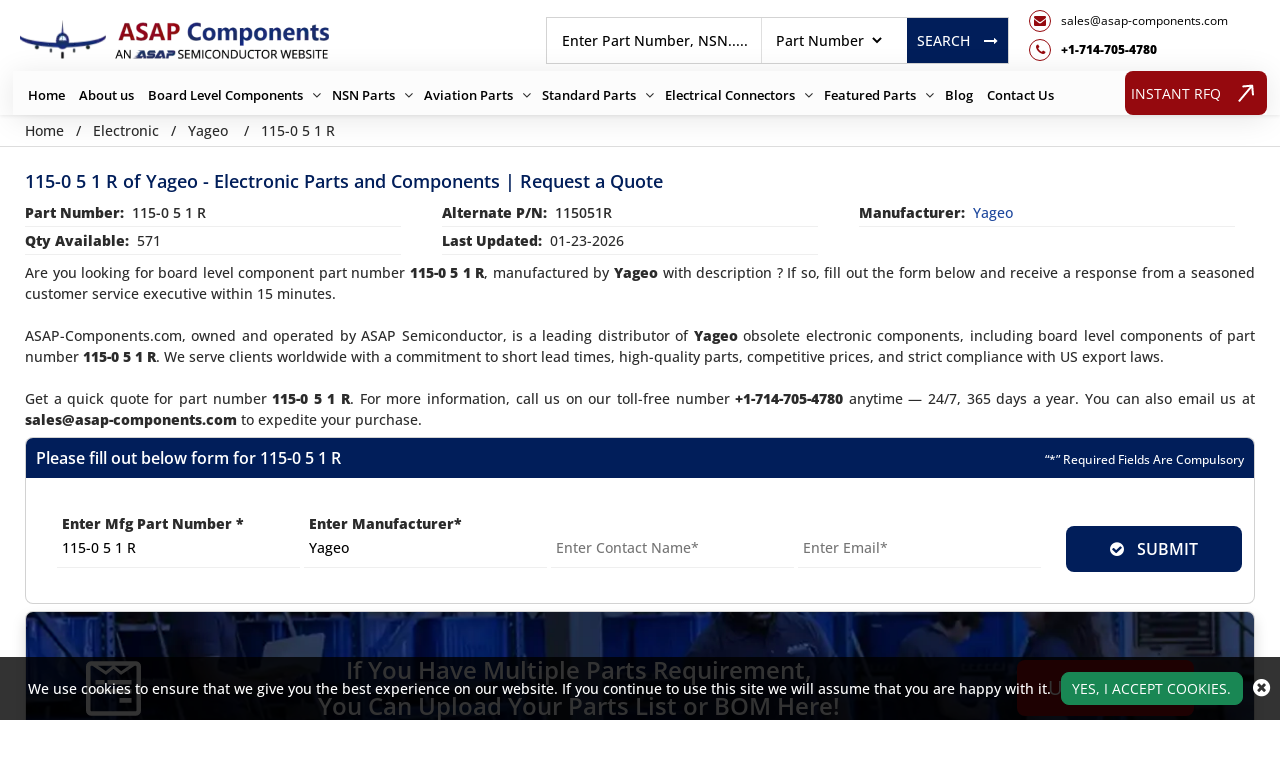

--- FILE ---
content_type: text/html; charset=utf-8
request_url: https://www.asap-components.com/electronic/quote/yageo/115-0-5-1-r/
body_size: 18219
content:
<!DOCTYPE html>
<html lang="en-us">
<head>
    
             <script>
             (function(w,d,s,l,i){w[l]=w[l]||[];w[l].push({'gtm.start':
             new Date().getTime(),event:'gtm.js'});var f=d.getElementsByTagName(s)[0],
             j=d.createElement(s),dl=l!='dataLayer'?'&l='+l:'';j.async=true;j.src=
             'https://www.googletagmanager.com/gtm.js?id='+i+dl;f.parentNode.insertBefore(j,f);
              })(window,document,'script','dataLayer','GTM-NNCRWQDR');</script>
            
<meta charset="utf-8" />
<meta name="msapplication-TileColor" content="#ffffff">
<meta name="msapplication-TileImage" content="/ms-icon-144x144.png">
<meta name="theme-color" content="#ffffff">
<meta name="viewport" content="width=device-width, initial-scale=1">
   
    <link rel="canonical" href="https://www.asap-components.com/electronic/quote/yageo/115-0-5-1-r/" />
    <title>Buy 115-0 5 1 R Electronic Parts by Yageo – Fast Quote</title>
    <meta name="description" content="Buy 115-0 5 1 R electronic part from Yageo at ASAP Components. Get a quick quote for  115-0 5 1 R with fast shipping, reliable service, and guaranteed" />
<meta name="keywords" content="115-0 5 1 R" />
 <meta name='robots' content='follow, index'/>
<link rel="apple-touch-icon" sizes="57x57" href="/assets/images/favicon/apple-icon-57x57.png">
<link rel="apple-touch-icon" sizes="60x60" href="/assets/images/favicon/apple-icon-60x60.png">
<link rel="apple-touch-icon" sizes="72x72" href="/assets/images/favicon/apple-icon-72x72.png">
<link rel="apple-touch-icon" sizes="76x76" href="/assets/images/favicon/apple-icon-76x76.png">
<link rel="apple-touch-icon" sizes="114x114" href="/assets/images/favicon/apple-icon-114x114.png">
<link rel="apple-touch-icon" sizes="120x120" href="/assets/images/favicon/apple-icon-120x120.png">
<link rel="apple-touch-icon" sizes="144x144" href="/assets/images/favicon/apple-icon-144x144.png">
<link rel="apple-touch-icon" sizes="152x152" href="/assets/images/favicon/apple-icon-152x152.png">
<link rel="apple-touch-icon" sizes="180x180" href="/assets/images/favicon/apple-icon-180x180.png">
<link rel="icon" type="image/png" sizes="192x192" href="/assets/images/favicon/android-icon-192x192.png">
<link rel="icon" type="image/png" sizes="32x32" href="/assets/images/favicon/favicon-32x32.png">
<link rel="icon" type="image/png" sizes="96x96" href="/assets/images/favicon/favicon-96x96.png">
<link rel="icon" type="image/png" sizes="16x16" href="/assets/images/favicon/favicon-16x16.png">
<link rel="manifest" href="/assets/images/favicon/manifest.json">
<link rel="preload" href="/assets/font/OpenSans/OpenSans-Bold.woff2" as="font" type="font/woff2">
<link rel="preload" href="/assets/font/OpenSans/OpenSans-ExtraBold.woff2" as="font" type="font/woff2">
<link rel="preload" href="/assets/font/OpenSans/OpenSans-Medium.woff2" as="font" type="font/woff2">
<link rel="preload" href="/assets/font/OpenSans/OpenSans-SemiBold.woff2" as="font" type="font/woff2">
<link rel="preload" href="/assets/font/OpenSans/OpenSans-Regular.woff2" as="font" type="font/woff2">
    <link rel="preload" as="style" onload="this.onload=null;this.rel='stylesheet'" href="/assets/font-awesome-4.7.0/css/font-awesome.min.css?v=3uBRKz_yFhLBWl7U8drF0ISOJYzKMpT3MFnI3K5XcOg">
    <link rel="preload" href="/assets/font/OpenSans/stylesheet.css?v=PcBDjoMm7I-XK-0bK-M1jYHwk8sPcyf27XP8KEKRWvU" as="style" onload="this.onload=null;this.rel='stylesheet'">
<link rel="stylesheet" href="/assets/bootstrap-5.2.2/css/bootstrap.min.css">
    <link rel="stylesheet" href="/css/asap_inner.css?v=uUTlXgvtHsDLvU7tMF5Gs7K6E3xIp0O6uQV-QHunEjE">
    <script src="/js/jquery-3.6.1.min.js?v=vxMJel_p6pQ1xUWF0NB6WoAjono5x78q7lDIL86Z1P0"></script>
<link rel="alternate" href="https://www.asap-components.com/electronic/quote/yageo/115-0-5-1-r/" hreflang="en-us" />
    
            <meta property="og:title" content="Buy 115-0 5 1 R Electronic Parts by Yageo – Fast Quote Available" />
            <meta property="og:description" content="Buy 115-0 5 1 R electronic part from Yageo at ASAP Components. Get a quick quote for  115-0 5 1 R with fast shipping, reliable service, and guaranteed on-time delivery." />
            <meta property="og:image" content="https://www.asap-components.com/assets/images/logo.webp" />
            <meta property="og:url" content="https://www.asap-components.com/electronic/quote/yageo/115-0-5-1-r/" />
            <meta property="og:type" content="website" />
            

<script>

document.addEventListener('DOMContentLoaded', function() {
   function loadGTM() {
      var gtmScript = document.createElement('script');       gtmScript.src = 'https://www.googletagmanager.com/gtag/js?id=G-GW4LSQMS55';

      gtmScript.async = true;          
      document.head.appendChild(gtmScript);    
      document.removeEventListener('scroll', loadGTM); }    
      document.addEventListener('scroll', loadGTM);
 
   
 window.dataLayer = window.dataLayer || [];
  function gtag(){dataLayer.push(arguments);}
  gtag('js', new Date());

  gtag('config', 'G-GW4LSQMS55');
 
   });

</script>


</head>
<body class="custom_header Inner_pages">
    
             <noscript>
             <iframe src="https://www.googletagmanager.com/ns.html?id=GTM-NNCRWQDR"
             height="0" width="0" style="display:none;visibility:hidden"></iframe>
             </noscript>
            
<div class="bg-light2"></div>
<header>
<div class="header">
<div class="container">
<a aria-label="menu_bar" class="menu_bar" href="javascript:void(0).">
<i class="fa fa-bars" aria-label="bar_icon"></i>
</a>
<a aria-label="search_bar" class="search_bar" href="javascript:void(0).">
<i class="fa fa-search" aria-label="search_icon"></i>
</a>
</a>
<div class="">
<div class="row px-md-2 paddingScroll">
<div class="col-lg-3 my-auto p-0">
<a class="logo" href="https://www.asap-components.com/">
<img alt="Asap Components" src="/assets/images/logo.webp" href="https://www.asap-components.com/" height="54" width="309" class="img-fluid">
</a>
</div>
<div class="col-lg-9 text-end my-auto pe-xl-0 ">
<div class="head_label d-md-flex top_links justify-content-end">
<div class="my-auto">
<div class="d-md-flex searchBoxD">
<a aria-label="rfq btn" class="inrfq dflexSm pulse" href="/straightrfq/">
INSTANT RFQ
</a>
<form class="search_form openform">
<div class="fixf">
<input class="input_effect " placeholder="Enter Part Number, NSN....." name="Keyword" id="Keyword" type="text" minlength="1" maxlength="100">
<div id="myDropdown" class="dropdown-content">
</div>
<div class="select_holder">
<select id="searchtype" aria-label="searchtype">
<option value="PartNo">Part Number</option>
<option value="Mfg">Manufacturer</option>
<option value="PartType">Part Type</option>
<option value="NSN">NSN</option>
<option value="NIIN">NIIN</option>
<option value="CageCode">CAGE Code</option>
</select>
</div>
</div>
<a aria-label="rfq btn" id="btnSearch" type="submit" class="submit_btn  pulse" onclick="return SearchSubmit(this)">
Search   <i class="fa fa-long-arrow-right ms-3" aria-hidden="true"></i>
</a>
</form>
</div>
</div>
<div class="cta d-flex d-xl-block me-2 ctafx">
<a aria-label="mail_icon" class="d-md-flex" href="mailto:sales@asap-components.com">
<i class="fa fa-envelope text-red my-auto" aria-label="mail_icon">
</i>
<span>
sales@asap-components.com
</span>
</a>
<a aria-label="telephone_icon" class="d-md-flex mt-xl-2" href="tel:&#x2B;1-714-705-4780">
<i class="fa fa-phone text-red my-auto" aria-label="telephone_icon">
</i>
<span class="text-bold">
&#x2B;1-714-705-4780
</span>
</a>
</div>
</div>
</div>
</div>
<div class="row">
<nav class="nav_holder d-xl-flex justify-content-between">
<ul class="main_nav">
<li><a href='https://www.asap-components.com/'>Home</a></li>
<li><a href='/about-us/' class="">About us</a></li>
<li><a href="/" onclick="return false" aria-label="Board Level Components">Board Level Components</a>
<i class="fa fa-angle-down"></i>
<ul class="">
<li><a href='/electronic/part-types/'>Electronic Part Families </a></li>
<li><a href='/electronic/manufacturer/'>Manufacturers </a></li>
</ul>
</li><li><a href="/" onclick="return false" aria-label="NSN Parts">NSN Parts</a>
<i class="fa fa-angle-down"></i>
<ul class="">
<li><a href='/nsn/niin-parts/'>Parts By NIIN </a></li>
<li><a href='/nsn/fscs/'>Parts By FSC </a></li>
<li><a href='/nsn/nsn-parts/'>Parts By NSN </a></li>
<li><a href='/nsn/manufacturer/'>Manufacturers </a></li>
<li><a href='/nsn/cage-codes/'>CAGE Code </a></li>
<li><a href='/nsn/part-types/'>Part Types </a></li>
</ul>
</li><li><a href="/" onclick="return false" aria-label="Aviation Parts">Aviation Parts</a>
<i class="fa fa-angle-down"></i>
<ul class="">
<li><a href='/aviation/part-types/'>Aviation Part Types </a></li>
<li><a href='/aviation/bearings/'>Bearings </a></li>
<li><a href='/aviation/fastener/'>Fastener </a></li>
<li><a href='/aviation/manufacturer/'>Manufacturers </a></li>
</ul>
</li><li><a href="/" onclick="return false" aria-label="Standard Parts">Standard Parts</a>
<i class="fa fa-angle-down"></i>
<ul class="">
<li><a href='/aviation/bac-standard/'>BAC Standard </a></li>
<li><a href='/aviation/ms-standard/'>MS Standard </a></li>
<li><a href='/aviation/as-standard/'>AS Standard </a></li>
<li><a href='/aviation/nas-standard/'>NAS Standard </a></li>
</ul>
</li><li><a href="/" onclick="return false" aria-label="Electrical Connectors">Electrical Connectors</a>
<i class="fa fa-angle-down"></i>
<ul class="">
<li><a href='/connector/manufacturer/'>Connector Manufacturers </a></li>
<li><a href='/connector/part-types/'>Connector Types </a></li>
</ul>
</li><li><a href="/" onclick="return false" aria-label="Featured Parts">Featured Parts</a>
<i class="fa fa-angle-down"></i>
<ul class="">
<li><a href='/aircraft-windows-parts/'>Aircraft Windows Parts </a></li>
<li><a href='/aircraft-engine-parts/'>Aircraft Engine Parts </a></li>
<li><a href='/aircraft-instruments-and-avionics-parts/'>Aircraft Instruments and Avionics Parts </a></li>
</ul>
</li><li><a href='/blog/' target="_blank">Blog</a></li>
<li><a href='/contact-us/'>Contact Us</a></li>

</ul>
<a aria-label="rfq btn" class="btn custom_btn_secondary_rfq  pulse" href="/straightrfq/">
INSTANT RFQ
<svg width="22" height="16" viewBox="0 0 22 16" fill="none" xmlns="http://www.w3.org/2000/svg">
<path id="primary" d="M21.3252 8.70711C21.7157 8.31658 21.7157 7.68342 21.3252 7.29289L14.9612 0.928932C14.5707 0.538408 13.9375 0.538408 13.547 0.928932C13.1565 1.31946 13.1565 1.95262 13.547 2.34315L19.2038 8L13.547 13.6569C13.1565 14.0474 13.1565 14.6805 13.547 15.0711C13.9375 15.4616 14.5707 15.4616 14.9612 15.0711L21.3252 8.70711ZM0 9L20.6181 9V7L0 7L0 9Z" fill="#000" />
</svg>
</a>
</nav>
</div>
</div>
</div>
</div>
<script>
window.onbeforeunload = function () {
$("#Keyword").val("");
}
var specialCharacters = "/`+-~!@#$%&^*_|=?;:,.'(){}[]<>\"";
$("#Keyword").keyup(function () {
var serchtxt = $(this).val();
for (var i = 0; i < serchtxt.length; i++) {
if (specialCharacters.indexOf(serchtxt[0]) >= 0) {
serchtxt = serchtxt.substring(1);
}
}
$(this).val(serchtxt);
});
$("#Keyword").keypress(function () {
var serchtxt = $(this).val();
for (var i = 0; i < serchtxt.length; i++) {
if (specialCharacters.indexOf(serchtxt[0]) >= 0) {
serchtxt = serchtxt.substring(1);
}
}
$(this).val(serchtxt);
});
function SearchSubmit(e) {
var r = $("#Keyword").val().trim(), a = "";
if ("" != r) {
// r = r.replaceAll('+', '~~');
var t = $("#searchtype").val();
if ("Mfg" == t) r.length > 100 && ($("#Keyword").val(""), alert("Search query must not contain more than 100 characters."), $("#Keyword").focus()), a = "/mfg-search?searchby=mfg&searchkey=" + encodeURIComponent(r);
else if ("PartType" == t) r.length > 150 && ($("#Keyword").val(""), alert("Search query must not contain more than 150 characters."), $("#Keyword").focus()), a = "/parttype-search?searchby=parttype&searchkey=" + encodeURIComponent(r);
else if ("PartNo" == t) r.length > 100 && ($("#Keyword").val(""), alert("Search query must not contain more than 100 characters."), $("#Keyword").focus()), a = "/partno-search?searchby=partno&searchkey=" + encodeURIComponent(r);
else if ("NSN" == t) {
if (!validNSN(r))
return alert("Please enter valid NSN."), $("#Keyword").focus(), !1; a = "/nsnno-search?searchby=nsnno&searchkey=" + encodeURIComponent(r)
}
else if ("NIIN" == t) {
if (!validNIIN(r)) return alert("Please enter valid NIIN."),
$("#Keyword").focus(), !1; a = "/niinno-search?searchby=niinno&searchkey=" + encodeURIComponent(r)
}
else "CageCode" == t && (r.length > 100 && ($("#Keyword").val(""), alert("Search query must not contain more than 100 characters."), $("#Keyword").focus()), a = "/cagecodeno-search?searchby=cagecodeno&searchkey=" + encodeURIComponent(r));
return window.location = a, !1
}
alert("Please enter search keyword."), $("#Keyword").focus()
}
function runScript(e) {
13 == e.keyCode && $("#btnSearch").trigger("click")
}
$("#Keyword").keydown(function (e) {
if (13 == e.keyCode) {
var r = $("#Keyword").val().trim(), a = "";
if ("" != r) {
var t = $("#searchtype").val();
if ("Mfg" == t) r.length > 100 && ($("#Keyword").val(""), alert("Search query must not contain more than 100 characters."), $("#Keyword").focus()), a = "/mfg-search?searchby=mfg&searchkey=" + r;
else if ("PartType" == t) r.length > 150 && ($("#Keyword").val(""), alert("Search query must not contain more than 150 characters."), $("#Keyword").focus()), a = "/parttype-search?searchby=parttype&searchkey=" + r;
else if ("PartNo" == t) r.length > 100 && ($("#Keyword").val(""), alert("Search query must not contain more than 100 characters."), $("#Keyword").focus()), a = "/partno-search?searchby=partno&searchkey=" + r;
else if ("NSN" == t) {
if (!validNSN(r))
return alert("Please enter valid NSN."), $("#Keyword").focus(), !1; a = "/nsnno-search?searchby=nsnno&searchkey=" + r
}
else if ("NIIN" == t) {
if (!validNIIN(r)) return alert("Please enter valid NIIN."),
$("#Keyword").focus(), !1; a = "/niinno-search?searchby=niinno&searchkey=" + r
}
else "CageCode" == t && (r.length > 100 && ($("#Keyword").val(""), alert("Search query must not contain more than 100 characters."), $("#Keyword").focus()), a = "/cagecodeno-search?searchby=cagecodeno&searchkey=" + r);
return window.location = a, !1
}
alert("Please enter search keyword."), $("#Keyword").focus()
}
})
function validNSN(e) {
for (i = 0; i < e.length; i++) {
var r = e.charAt(i); if (-1 == "0123456789-".indexOf(r)) return !1;
if (e.replace(/[^0-9]/g, "").length > 13) return !1
}
return !0
}
function validNIIN(g) {
for (i = 0; i < g.length; i++) {
var r = g.charAt(i); if (-1 == "0123456789-".indexOf(r)) return !1;
if (g.replace(/[^0-9]/g, "").length > 13) return !1
}
return !0
}
</script>
<script>
$("#myDropdown").on('click', 'li', function () {
document.getElementById('Keyword').value = $(this).text();
$("#myDropdown").removeClass('show');
$("#myDropdown").remove();
});
</script>

</header>
<div class="breadcrumb">
<div class="container-fluid">
<div class="breadcrumb_links">
<a href="/" aria-label="Home">Home</a><span>&nbsp;&nbsp;   /&nbsp;&nbsp;</span>
Electronic<span>&nbsp;&nbsp;   /&nbsp;&nbsp;</span>
<a href="/electronic/manufacturer/yageo/">Yageo</a>
<span>&nbsp;&nbsp;   /&nbsp;&nbsp;</span>
115-0 5 1 R</div>
<script type="application/ld+json">{"@context": "http://schema.org","@type": "BreadcrumbList","itemListElement": [{"@type": "ListItem","position": 1,"item": {"@id": "https://www.asap-components.com/","name": "Home"}},{"@type": "ListItem","position": 2,"item": {"@id": "https://www.asap-components.com/electronic/manufacturer/yageo/","name": "Yageo"}},{"@type": "ListItem","position": 3,"item": {"@id": "https://www.asap-components.com/electronic/quote/yageo/115-0-5-1-r/","name": "115-0 5 1 R"}}]}</script></div>
</div>
<div class="part-types-section section-padding common-inner">
<div class="container-fluid">

<div class="content-section-innner custom-form-effect aviation-rfq-section">
    <div class="row">
        <div class="col-lg-12">
            <div class="row">
                <div class="col-lg-12 ">
                            <h1 class="pageTitle-inner">
                                115-0 5 1 R of Yageo - Electronic Parts and Components | Request a Quote
                            </h1>
                </div>
            </div>
                <div class="manufacturer-details mb-2">
                    <div class="row">
                            <div class="col-xl-4 col-md-6">
                                <div class="outer_cust_data cust_data-section text-break">
                                    <span class="text-nowrap"><b>Part Number:</b>&nbsp;</span>
                                    115-0 5 1 R
                                </div>
                            </div>
                                <div class="col-xl-4 col-md-6">
                                    <div class="outer_cust_data cust_data-section text-break">
                                        <span class="text-nowrap"><b>Alternate P/N:</b>&nbsp;</span>
                                        115051R
                                    </div>
                                </div>
                            <div class="col-xl-4 col-md-6">
                                <div class="outer_cust_data cust_data-section text-capitalize">
                                    <span><b>Manufacturer:</b>&nbsp;</span>
                                        <a href="/electronic/manufacturer/yageo/">yageo</a>
                                </div>
                            </div>
                            <div class="col-xl-4 col-md-6">
                                <div class="outer_cust_data text-capitalize">
                                    <span><b>Qty Available:</b>&nbsp;</span>
                                    <span>571</span>
                                </div>
                            </div>
                        <div class="col-xl-4 col-md-6">
                            <div class="outer_cust_data text-capitalize">
                                <span><b>Last Updated:</b>&nbsp;</span>
                                <span>01-23-2026</span>
                            </div>
                        </div>
                    </div>
                </div>

                    <div class="discriptions-section">
                        <p style="margin: 0px; text-align: justify;">
	Are you looking for board level component part number <strong>115-0 5 1 R</strong>, manufactured by <strong>Yageo</strong> with description <strong></strong>? If so, fill out the form below and receive a response from a seasoned customer service executive within 15 minutes.</p>
<br />
<p style="margin: 0px; text-align: justify;">
	ASAP-Components.com, owned and operated by ASAP Semiconductor, is a leading distributor of <strong>Yageo</strong> obsolete electronic components, including board level components of part number <strong>115-0 5 1 R</strong>. We serve clients worldwide with a commitment to short lead times, high-quality parts, competitive prices, and strict compliance with US export laws.</p>
<br />
<p style="margin: 0px; text-align: justify;">
	Get a quick quote for part number <strong>115-0 5 1 R</strong>. For more information, call us on our toll-free number <strong>+1-714-705-4780</strong> anytime &mdash; 24/7, 365 days a year. You can also email us at <strong>sales@asap-components.com</strong> to expedite your purchase.</p>
                    </div>
            <div class="rfq_form ">
<form action="/rfq/requestrfq" id="frmRfq" method="post" Model="Web.Models.RFQModel">                    <div class="col-xl-12">
                        <div class="card custom_card mt-2">
                            <div class="card-header d-sm-flex justify-content-between">
                                <h2 class="table-title">Please fill out below form for 115-0 5 1 R</h2>
                                <div class="my-auto mr-3">
                                    <small class="text_white my-auto">“*” Required Fields Are Compulsory</small>
                                </div>
                            </div>


                            <div class="card-body border-0">
                                <div class="col-lg-12">
                                    <div class="row">
                                        <!--parm-->
                                        <ul class="from-point-div">
                                            <li>
                                                <div class="inh">
<input data-val="true" data-val-required="Please enter Part Number" id="MfgPartNo" maxlength="100" name="MfgPartNo" onblur="return txtmfgpartchk();" placeholder="Enter Mfg Part Number *" readonly="readonly" tabindex="0" type="text" value="115-0 5 1 R" />                                                    <span class="input_line"></span>
                                                    <span class="field-validation-valid" data-valmsg-for="MfgPartNo" data-valmsg-replace="true"></span>
                                                </div>
                                            </li>
                                            <li>
                                                <div class="inh">
<input class="inputbox capitalize" data-val="true" data-val-required="Please enter Manufacturer" id="Manufacturer" maxlength="100" name="Manufacturer" onblur="return txtmfgnamechk();" placeholder="Enter Manufacturer*" readonly="readonly" tabindex="0" type="text" value="Yageo" />                                                    <span class="input_line"></span>
                                                    <span class="field-validation-valid" data-valmsg-for="Manufacturer" data-valmsg-replace="true"></span>
                                                </div>
                                            </li>
                                            <li>
                                                <div class="inh">
                                                    <input data-val="true" data-val-regex="Please enter valid Name" data-val-regex-pattern="^[a-zA-Z]&#x2B;[ a-zA-Z]*$" data-val-required="Please enter Name" id="CustFName" maxlength="50" name="CustFName" onblur="return chkcontactname();" placeholder="Enter Contact Name*" tabindex="0" type="text" value="" />
                                                    <span class="input_line"></span>
                                                    <span class="field-validation-valid" data-valmsg-for="CustFName" data-valmsg-replace="true"></span>
                                                </div>
                                            </li>

                                            <li>
                                                <div class="inh">
                                                    <input data-val="true" data-val-email="Please enter Valid Email" data-val-required="Please enter Email." id="CustEmail" name="CustEmail" onblur="return txtemailchk();" placeholder="Enter Email*" tabindex="0" type="text" value="" />
                                                    <span class="input_line"></span>
                                                    <span class="field-validation-valid" data-valmsg-for="CustEmail" data-valmsg-replace="true"></span>
                                                </div>
                                            </li>
                                            <li>
                                                <div>
                                                    <button aria-label="rfq-button" style="margin: 0 auto !important; width:80%; font-weight: 600; font-size: 16px;" type="submit" onclick="return focuselement();" value="Submit" tabindex="0" id="btnSubmit" class="btn custom_btn text-white pulse"><i class="fa fa-check-circle"></i>&nbsp; SUBMIT</button>
                                                </div>
                                            </li>

                                        </ul>
                                    </div>
                                </div>
                            </div>
                        </div>

                    </div>
<input name="__RequestVerificationToken" type="hidden" value="CfDJ8OKf9tRDmlFLhHkPaUkL1oQ693TyaSzPAHwJ7R64rO2PYApFbLMOSYbjtMM4r4_6Hri4cYQg_nuFoYym5Zit60WjUrX1KkB_DzmuGwlzmIHKDp0KgL3-h1zsBntOoql6uG7Z8ZXhvMT6rrQmz0jScJI" /></form>            </div>
            <div>
	<div class="upload_rfq p-0">
		<div class="card custom_card mt-2">
			<!-- <div class="card-header d-sm-flex justify-content-between">
                    <h2 class="table-title">Upload RFQ SHEET</h2>
                 </div> -->
			<div class="card-body border-0">
				<div class="d-sm-flex justify-content-sm-center align-items-center">
					<svg height="69" viewbox="0 0 68.985 69" width="68.985" xmlns="http://www.w3.org/2000/svg"> <path d="M68.985,8.9V64.6a6.576,6.576,0,0,1-6.652,6.652H6.652A6.6,6.6,0,0,1,0,64.582V8.9A6.576,6.576,0,0,1,6.652,2.25h55.7A6.573,6.573,0,0,1,68.985,8.9Zm-5.744,55.68V8.9a.914.914,0,0,0-.893-.893H60.916L43.931,19.5l-9.439-7.684L25.068,19.5,8.084,7.994H6.652a.914.914,0,0,0-.893.893v55.7a.914.914,0,0,0,.893.893h55.7a.894.894,0,0,0,.893-.893ZM23.128,25.963v5.7H11.811v-5.7Zm0,11.456v5.744H11.811V37.42Zm1.709-22.682,8.315-6.729H14.906l9.932,6.729ZM57.174,25.963v5.7H26.993v-5.7Zm0,11.456v5.744H26.993V37.42ZM44.147,14.738l9.932-6.729H35.847l8.3,6.729ZM57.174,48.907v5.744H41.868V48.907H57.174Z" data-name="Icon awesome-wpforms" fill="#fff" id="Icon_awesome-wpforms" transform="translate(0 -2.25)"></path> </svg> <label class="form-label formuploadLable my-auto" for="formFile">If You Have Multiple Parts Requirement,<br />
					You Can Upload Your Parts List or BOM Here!</label>
					<div class="d-sm-flex">
						<a aria-label="button" class="btn custom_btn_secondary text-white pulse d-sm-flex mt-4 mt-sm-0 text-nowrap ml-3" href="/rfq/uploadrfq/" id="cfix" type="button">Upload &nbsp;<i class="fa fa-upload"></i> </a></div>
				</div>
			</div>
		</div>
	</div>
</div>


            <div class="row">
                <div class="col-lg-12 ">
                    <div class="discriptions-section mt-3">
                    </div>
                </div>
            </div>
                <div class="row  extra-info">
                </div>
<div class="card custom_card related_components-card border-0 mt-3 p-0">
<div class="card-header d-flex justify-content-between border-0 py-0">
<h3 class="table-title text-capitalize">Related electronic Parts of 115-0 5 1 R</h3>
</div>
<div class="related_components-section ">
<div class="card-body border-0">
<div class="row">
<div class="col-md-3 related_components">
<ul class="related_components_ul">
<li>
<div class="new_component_description">
<a href="/electronic/quote/adtran/115-007/" target="_blank">
115 007
</a>
</div>

</li>
<li>
<div class="new_component_description">
ADTRAN
</div>
</li>
</ul>
</div>
<div class="col-md-3 related_components">
<ul class="related_components_ul">
<li>
<div class="new_component_description">
<a href="/electronic/quote/agilent/115-0005985/" target="_blank">
115-0005985
</a>
</div>

</li>
<li>
<div class="new_component_description">
AGILENT
</div>
</li>
</ul>
</div>
<div class="col-md-3 related_components">
<ul class="related_components_ul">
<li>
<div class="new_component_description">
<a href="/electronic/quote/c-and-k/115-0051-100/" target="_blank">
115-0051-100
</a>
</div>

</li>
<li>
<div class="new_component_description">
C AND K
</div>
</li>
</ul>
</div>
<div class="col-md-3 related_components">
<ul class="related_components_ul">
<li>
<div class="new_component_description">
<a href="/electronic/quote/c-and-k/115-0051-600/" target="_blank">
115-0051-600
</a>
</div>

</li>
<li>
<div class="new_component_description">
C AND K
</div>
</li>
</ul>
</div>
</div><div class="row"><div class="col-md-3 related_components">
<ul class="related_components_ul">
<li>
<div class="new_component_description">
<a href="/electronic/quote/c-and-k/115-0055-200/" target="_blank">
115-0055-200
</a>
</div>

</li>
<li>
<div class="new_component_description">
C AND K
</div>
</li>
</ul>
</div>
<div class="col-md-3 related_components">
<ul class="related_components_ul">
<li>
<div class="new_component_description">
<a href="/electronic/quote/c-and-k/115-0058-001/" target="_blank">
115-0058-001
</a>
</div>

</li>
<li>
<div class="new_component_description">
C And K
</div>
</li>
</ul>
</div>
<div class="col-md-3 related_components">
<ul class="related_components_ul">
<li>
<div class="new_component_description">
<a href="/electronic/quote/central/115-0005029/" target="_blank">
115-0005029
</a>
</div>

</li>
<li>
<div class="new_component_description">
CENTRAL
</div>
</li>
</ul>
</div>
<div class="col-md-3 related_components">
<ul class="related_components_ul">
<li>
<div class="new_component_description">
<a href="/electronic/quote/central/115-0008894/" target="_blank">
115-0008894
</a>
</div>

</li>
<li>
<div class="new_component_description">
CENTRAL
</div>
</li>
</ul>
</div>
</div><div class="row"><div class="col-md-3 related_components">
<ul class="related_components_ul">
<li>
<div class="new_component_description">
<a href="/electronic/quote/draloric/115-0-1r0-5/" target="_blank">
115-0-1R0-5
</a>
</div>

</li>
<li>
<div class="new_component_description">
DRALORIC
</div>
</li>
</ul>
</div>
<div class="col-md-3 related_components">
<ul class="related_components_ul">
<li>
<div class="new_component_description">
<a href="/electronic/quote/ero/115-0028-001/" target="_blank">
115-0028-001
</a>
</div>

</li>
<li>
<div class="new_component_description">
ERO
</div>
</li>
</ul>
</div>
<div class="col-md-3 related_components">
<ul class="related_components_ul">
<li>
<div class="new_component_description">
<a href="/electronic/quote/fairchild/115-0011693/" target="_blank">
115-0011693
</a>
</div>

</li>
<li>
<div class="new_component_description">
FAIRCHILD
</div>
</li>
</ul>
</div>
<div class="col-md-3 related_components">
<ul class="related_components_ul">
<li>
<div class="new_component_description">
<a href="/electronic/quote/general-semiconductor/115-0004682/" target="_blank">
115-0004682
</a>
</div>

</li>
<li>
<div class="new_component_description">
GENERAL SEMICONDUCTOR
</div>
</li>
</ul>
</div>
</div><div class="row"><div class="col-md-3 related_components">
<ul class="related_components_ul">
<li>
<div class="new_component_description">
<a href="/electronic/quote/general-semiconductor/115-0008895/" target="_blank">
115-0008895
</a>
</div>

</li>
<li>
<div class="new_component_description">
GENERAL SEMICONDUCTOR
</div>
</li>
</ul>
</div>
<div class="col-md-3 related_components">
<ul class="related_components_ul">
<li>
<div class="new_component_description">
<a href="/electronic/quote/gs-magicstor/115-0004682/" target="_blank">
115-0004682
</a>
</div>

</li>
<li>
<div class="new_component_description">
GS MAGICSTOR
</div>
</li>
</ul>
</div>
<div class="col-md-3 related_components">
<ul class="related_components_ul">
<li>
<div class="new_component_description">
<a href="/electronic/quote/gs-magicstor/115-0008895/" target="_blank">
115-0008895
</a>
</div>

</li>
<li>
<div class="new_component_description">
GS MAGICSTOR
</div>
</li>
</ul>
</div>
<div class="col-md-3 related_components">
<ul class="related_components_ul">
<li>
<div class="new_component_description">
<a href="/electronic/quote/hel/115-00000/" target="_blank">
115-00000
</a>
</div>

</li>
<li>
<div class="new_component_description">
HEL
</div>
</li>
</ul>
</div>
</div><div class="row"><div class="col-md-3 related_components">
<ul class="related_components_ul">
<li>
<div class="new_component_description">
<a href="/electronic/quote/hellermann/115-00000/" target="_blank">
115-00000
</a>
</div>

</li>
<li>
<div class="new_component_description">
HELLERMANN
</div>
</li>
</ul>
</div>
<div class="col-md-3 related_components">
<ul class="related_components_ul">
<li>
<div class="new_component_description">
<a href="/electronic/quote/hellermann/115-00001/" target="_blank">
115-00001
</a>
</div>

</li>
<li>
<div class="new_component_description">
HELLERMANN
</div>
</li>
</ul>
</div>
<div class="col-md-3 related_components">
<ul class="related_components_ul">
<li>
<div class="new_component_description">
<a href="/electronic/quote/hellermann/115-00033/" target="_blank">
115-00033
</a>
</div>

</li>
<li>
<div class="new_component_description">
HELLERMANN
</div>
</li>
</ul>
</div>
<div class="col-md-3 related_components">
<ul class="related_components_ul">
<li>
<div class="new_component_description">
<a href="/electronic/quote/hellermann/115-00034/" target="_blank">
115-00034
</a>
</div>

</li>
<li>
<div class="new_component_description">
HELLERMANN
</div>
</li>
</ul>
</div>
</div><div class="row"><div class="col-md-3 related_components">
<ul class="related_components_ul">
<li>
<div class="new_component_description">
<a href="/electronic/quote/hellermann/115-00038/" target="_blank">
115-00038
</a>
</div>

</li>
<li>
<div class="new_component_description">
HELLERMANN
</div>
</li>
</ul>
</div>
<div class="col-md-3 related_components">
<ul class="related_components_ul">
<li>
<div class="new_component_description">
<a href="/electronic/quote/hellermann/115-00042/" target="_blank">
115-00042
</a>
</div>

</li>
<li>
<div class="new_component_description">
HELLERMANN
</div>
</li>
</ul>
</div>
<div class="col-md-3 related_components">
<ul class="related_components_ul">
<li>
<div class="new_component_description">
<a href="/electronic/quote/hellermann/115-00500/" target="_blank">
115-00500
</a>
</div>

</li>
<li>
<div class="new_component_description">
HELLERMANN
</div>
</li>
</ul>
</div>
<div class="col-md-3 related_components">
<ul class="related_components_ul">
<li>
<div class="new_component_description">
<a href="/electronic/quote/hellermann/115-00502/" target="_blank">
115-00502
</a>
</div>

</li>
<li>
<div class="new_component_description">
HELLERMANN
</div>
</li>
</ul>
</div>
</div><div class="row"><div class="col-md-3 related_components">
<ul class="related_components_ul">
<li>
<div class="new_component_description">
<a href="/electronic/quote/hellermann/115-00503/" target="_blank">
115-00503
</a>
</div>

</li>
<li>
<div class="new_component_description">
HELLERMANN
</div>
</li>
</ul>
</div>
<div class="col-md-3 related_components">
<ul class="related_components_ul">
<li>
<div class="new_component_description">
<a href="/electronic/quote/hellermann/115-00505/" target="_blank">
115-00505
</a>
</div>

</li>
<li>
<div class="new_component_description">
HELLERMANN
</div>
</li>
</ul>
</div>
<div class="col-md-3 related_components">
<ul class="related_components_ul">
<li>
<div class="new_component_description">
<a href="/electronic/quote/hellermann/115-00600/" target="_blank">
115-00600
</a>
</div>

</li>
<li>
<div class="new_component_description">
HELLERMANN
</div>
</li>
</ul>
</div>
<div class="col-md-3 related_components">
<ul class="related_components_ul">
<li>
<div class="new_component_description">
<a href="/electronic/quote/hellermann/115-00602/" target="_blank">
115-00602
</a>
</div>

</li>
<li>
<div class="new_component_description">
HELLERMANN
</div>
</li>
</ul>
</div>
</div><div class="row"><div class="col-md-3 related_components">
<ul class="related_components_ul">
<li>
<div class="new_component_description">
<a href="/electronic/quote/hellermann/115-00605/" target="_blank">
115-00605
</a>
</div>

</li>
<li>
<div class="new_component_description">
HELLERMANN
</div>
</li>
</ul>
</div>
<div class="col-md-3 related_components">
<ul class="related_components_ul">
<li>
<div class="new_component_description">
<a href="/electronic/quote/hellermann/115-00607/" target="_blank">
115-00607
</a>
</div>

</li>
<li>
<div class="new_component_description">
HELLERMANN
</div>
</li>
</ul>
</div>
<div class="col-md-3 related_components">
<ul class="related_components_ul">
<li>
<div class="new_component_description">
<a href="/electronic/quote/hewlett-packard/115-0011634/" target="_blank">
115-0011634
</a>
</div>

</li>
<li>
<div class="new_component_description">
HEWLETT PACKARD
</div>
</li>
</ul>
</div>
<div class="col-md-3 related_components">
<ul class="related_components_ul">
<li>
<div class="new_component_description">
<a href="/electronic/quote/hewlett-packard/115-0011635/" target="_blank">
115-0011635
</a>
</div>

</li>
<li>
<div class="new_component_description">
HEWLETT PACKARD
</div>
</li>
</ul>
</div>
</div><div class="row"><div class="col-md-3 related_components">
<ul class="related_components_ul">
<li>
<div class="new_component_description">
<a href="/electronic/quote/hosonic/115-000033/" target="_blank">
115-000033
</a>
</div>

</li>
<li>
<div class="new_component_description">
Hosonic
</div>
</li>
</ul>
</div>
<div class="col-md-3 related_components">
<ul class="related_components_ul">
<li>
<div class="new_component_description">
<a href="/electronic/quote/hp/115-0011634/" target="_blank">
115-0011634
</a>
</div>

</li>
<li>
<div class="new_component_description">
HP
</div>
</li>
</ul>
</div>
<div class="col-md-3 related_components">
<ul class="related_components_ul">
<li>
<div class="new_component_description">
<a href="/electronic/quote/hp/115-0011635/" target="_blank">
115-0011635
</a>
</div>

</li>
<li>
<div class="new_component_description">
HP
</div>
</li>
</ul>
</div>
<div class="col-md-3 related_components">
<ul class="related_components_ul">
<li>
<div class="new_component_description">
<a href="/electronic/quote/infineon/115-0002455/" target="_blank">
115-0002455
</a>
</div>

</li>
<li>
<div class="new_component_description">
INFINEON
</div>
</li>
</ul>
</div>
</div><div class="row"></div>
</div>
</div>
</div>
        </div>
        <div class="col-lg-3 mb-2">
        </div>
    </div>
</div>

<script type="text/javascript">

    function focuselement() {

        var a = txtmfgpartchk(),
           r = txtemailchk(),

            i = chkcontactname(),
            mfg = txtmfgnamechk(),
            p = !0;


        if (a || $("#MfgPartNo").focus(),
            mfg || $("#Manufacturer").focus(),
           r || $("#CustEmail").focus(),

            i || $("#CustFName").focus(),



            a && r && i && p && mfg) {



            if ($("#frmRfq").valid()) {
                return true;

            }
        }
        return !1;
    }

    function txtmfgpartchk() {
        var a = $("#MfgPartNo");
        return "" == a.val().trim() || CheckValid_Words(a.val().toLowerCase().trim())
            ? (a.next("span").next("span").html('<abbr><i class="fa fa-thumbs-down"></i></abbr>'), a.next("span").next("span").removeClass("glyphicon-ok-sign alert-success"), !1)
            : (a.next("span").next("span").html('<abbr><i class="fa fa-thumbs-up"></i></abbr>'), a.next("span").next("span").removeClass("glyphicon-remove-sign alert-danger"), a.addClass("valid").removeClass("input-validation-error"), a.next("span").next("span").addClass("field-validation-valid"), a.next("span").next("span").removeClass("field-validation-error"), !0);
    }



      function txtemailchk() {
        var a = $("#CustEmail"); return "" == a.val().trim() ? (a.next("span").next("span").html('<abbr><i class="fa fa-thumbs-down"></i></abbr>'), a.next("span").next("span").removeClass("glyphicon-ok-sign alert-success"), !1) : CheckISValid_email(a.val().trim()) ? (a.next("span").next("span").html('<abbr><i class="fa fa-thumbs-up"></i></abbr>'), a.next("span").next("span").removeClass("glyphicon-remove-sign alert-danger"), a.addClass("valid").removeClass("input-validation-error"), a.next("span").next("span").addClass("field-validation-valid"), a.next("span").next("span").removeClass("field-validation-error"), !0) : (a.next("span").next("span").html('<abbr><i class="fa fa-thumbs-down"></i></abbr>'), a.next("span").next("span").removeClass("glyphicon-ok-sign alert-success"), !1)
    }

    function chkcontactname() {
        var a = $("#CustFName");
        return new RegExp("^[a-zA-Z]+[ a-zA-Z]*$").test(a.val())
            ? (a.next("span").next("span").html('<abbr><i class="fa fa-thumbs-up"></i></abbr>'), !0)
            : (a.next("span").next("span").html('<abbr><i class="fa fa-thumbs-down"></i></abbr>'), !1);
    }
    function CheckISValid_email(a) {
        if ((!/^((?!porn)(?!sex)(?!dating)(?!women)(?!girl)(?!poker)(?!http).)*$/.test(a.toLowerCase())) || /(\.ru$)/.test(a.toLowerCase())) return false;
        var e = '[^\\s\\(\\)<>-@,;:\\\\\\"\\.\\[\\]]+', n = "(" + e + '|("[^"]*"))', t = new RegExp("^" + n + "(\\." + n + ")*$"), s = new RegExp("^" + e + "(\\." + e + ")*$"),
            r = a.match(/^(.+)@(.+)$/); if (null == r) return !1; var i = r[1], l = r[2]; if (null == i.match(t)) return !1;
        var o = l.match(/^\[(\d{1,3})\.(\d{1,3})\.(\d{1,3})\.(\d{1,3})\]$/); if (null != o) {
            for (var p = 1; 4 >= p; p++)if (o[p] > 255) return !1;
            return !0
        } if (null == l.match(s)) return !1; var c = new RegExp(e, "g"), d = l.match(c), m = d.length; return !(d[d.length - 1].length < 2 || d[d.length - 1].length > 8 || 2 > m)
    }
    function txtmfgnamechk() {
        var a = $("#Manufacturer");
        return "" == a.val().trim() || CheckValid_Words(a.val().toLowerCase().trim())
            ? (a.next("span").next("span").html('<abbr><i class="fa fa-thumbs-down"></i></abbr>'), a.next("span").next("span").removeClass("glyphicon-ok-sign alert-success"), !1)
            : (a.next("span").next("span").html('<abbr><i class="fa fa-thumbs-up"></i></abbr>'), a.next("span").next("span").removeClass("glyphicon-remove-sign alert-danger"), a.addClass("valid").removeClass("input-validation-error"), a.next("span").next("span").addClass("field-validation-valid"), a.next("span").next("span").removeClass("field-validation-error"), !0);
    }

    // Utility function for validation
    function CheckValid_Words(a) {
        return !/^(porn|sex|dating|women|girl|poker|http)/.test(a);
    }
</script>
<script defer>
    ShowPopup = function () { window.open("/rfq/uploadrfq/", "PopupWindow") }
</script>




    <script type="application/ld+json">{"@context":"https://schema.org","@graph":[{"@context":"https://schema.org","@type":"Product","name":"Part Number 115-0 5 1 R - ","description":"115-0 5 1 R of Yageo - Electronic Parts and Components | Request a Quote","sku":"115-0-5-1-r","mpn":"115-0 5 1 R","image":"https://www.asap-components.com/assets/images/no-image-available.webp","brand":{"@type":"Brand","name":"Yageo"},"manufacturer":{"@type":"Organization","name":"Yageo","url":"https://www.asap-components.com/electronic/manufacturer/yageo/","hasMerchantReturnPolicy":false},"aggregateRating":{"@type":"AggregateRating","ratingValue":"4.6","reviewCount":"226"},"offers":{"@type":"Offer","url":"https://www.asap-components.com/electronic/quote/yageo/115-0-5-1-r/","price":"0.00","priceCurrency":"USD","priceValidUntil":"2026-02-16","availability":"https://schema.org/InStock","seller":{"@type":"Organization","name":"ASAP Semiconductor","url":"https://www.asap-components.com"},"itemCondition":"https://schema.org/NewCondition","availabilityStarts":"2026-01-24","shippingDetails":{"@type":"OfferShippingDetails","shippingRate":{"@type":"MonetaryAmount","value":"0.00","currency":"USD"},"shippingDestination":{"@type":"DefinedRegion","addressCountry":"US"},"deliveryTime":{"@type":"ShippingDeliveryTime","handlingTime":{"@type":"QuantitativeValue","minValue":0,"maxValue":1,"unitCode":"d"},"transitTime":{"@type":"QuantitativeValue","minValue":2,"maxValue":5,"unitCode":"d"}}},"hasMerchantReturnPolicy":{"@type":"MerchantReturnPolicy","applicableCountry":"US","returnPolicyCategory":"https://schema.org/MerchantReturnFiniteReturnWindow","merchantReturnDays":30,"returnMethod":"https://schema.org/ReturnByMail","returnFees":"https://schema.org/FreeReturn"}},"additionalProperty":[]},{"@type":"BreadcrumbList","itemListElement":[{"@type":"ListItem","position":1,"name":"Home","item":"https://www.asap-components.com"},{"@type":"ListItem","position":2,"name":"electronic","item":"https://www.asap-components.com/electronic"},{"@type":"ListItem","position":3,"name":"part-type","item":"https://www.asap-components.com/electronic/part-type"},{"@type":"ListItem","position":4,"name":"115-0 5 1 R","item":"https://www.asap-components.com/electronic/quote/yageo/115-0-5-1-r/"}]},{"@type":"FAQPage","mainEntity":[{"@type":"Question","name":"What is 115-0 5 1 R?","acceptedAnswer":{"@type":"Answer","text":"115-0 5 1 R is a  manufactured by Yageo."}},{"@type":"Question","name":"What are the specifications of 115-0 5 1 R?","acceptedAnswer":{"@type":"Answer","text":"Please contact us for detailed specifications of 115-0 5 1 R."}},{"@type":"Question","name":"Is 115-0 5 1 R available for immediate shipping?","acceptedAnswer":{"@type":"Answer","text":"Yes, we ship worldwide with same-day handling on many parts depending on stock availability."}},{"@type":"Question","name":"Can Aerospace Orbit supply bulk quantities of 115-0 5 1 R?","acceptedAnswer":{"@type":"Answer","text":"Yes, we support both small and large volume orders depending on stock."}}]}]}</script>

</div>
</div>
<div class="uploadrfq-bg">
<section class="certix">
<div class="container-fluid content_section">
<div class="section-title text-center w-100">
<h2>ASAP Semiconductor’s Certifications And Memberships</h2>
</div>
<br>
<iframe id="frame-Certificate" class="certificate" title="ASAP Semiconductor Certification’s"
src="https://certificate.asapsemi.com/" frameborder="0" scrolling="no"></iframe>
<br>
</div>
</section>
</div>


<footer>
  <div class="map_over">   <div class="container">    <div class="address-row ">     <address class="w-100">      <div class="row ">       <div class="col-xl-9 my-auto">        <div class="row bg-white my-auto p-sm-5">         <div class="col-lg-6">          <div class="img_data_sec d-sm-flex">           <img alt="Fallen Heros Fund" height="80" src="/assets/images/fhf.webp" width="80" />           <div class="bg-bluex-txt ms-md-3">            <p class="img_data_disc pt-0">             &ldquo;We Proudly Support Intrepid Fallen Heroes Fund that serves United States Military Personal experiencing the Invisible Wounds of War : Traumatic Brain Injury (TBI) and Post Traumatic Stress (PTS). Please visit website (www.fallenheroesfund.org) and help in their valiant effort&rdquo;.</p>           </div>          </div>         </div>         <div class="col-lg-1">         </div>         <div class="col-lg-5">          <div class="nchanddown">           <img alt="No Chins" height="85" src="/assets/images/no-china.webp" width="118" /><br />           <div class="ms-sm-3">            <p>             The only independent distributor with a <span>NO CHINA SOURCING</span> Pledge</p>           </div>          </div>         </div>        </div>       </div>       <div class="col-xl-3 bg-footer-contact">        <div class="section-title text-center w-100">        </div>       </div>      </div>     </address>    </div>   </div>   <div class="footer-section pt-4">    <div class="container fixwidthx  mt-5">     <div class="row">      <div bis_size="{&quot;x&quot;:8,&quot;y&quot;:541,&quot;w&quot;:798,&quot;h&quot;:80,&quot;abs_x&quot;:489,&quot;abs_y&quot;:842}" class="col-lg-3 col-md-6 col-sm-12 col-xs-12">       <span class="footer-title" style="color: #000; font-size: 16px; line-height: normal;  margin-bottom: 4px; text-align:left;  display: block; font-weight: 600;   ">Get In Touch </span> <span style="display: block; width: 40px;height: 2px;background-color: #000;">&nbsp;</span>       <div class="footer-detail" style="justify-content: flex-start; display: flex; align-items: baseline; padding: 10px 0px 14px 0px;">        <p style="color: #000; justify-content: flex-start; display: flex; align-items: baseline; padding: 0px; margin: 0px; column-gap: 8px;">         <i class="fa fa-map-marker my-auto" style="color: #000;"></i> <span>1341 South Sunkist Street,Anaheim CA 92806</span></p>       </div>       <div class="footer-detail " style="color: #000;">        <p style="color: #000; justify-content: flex-start; display: flex; align-items: baseline; padding: 0px; margin: 0px; column-gap: 8px;">         <i aria-label="phone_icon" class="fa fa-phone" style="color: #000;"></i> <span><a class="fontBold" href="tel:+1-714-705-4780" style="color: #000;">+1 (714) 705-4780</a> </span></p>       </div>       <div class="footer-detail " style="justify-content: flex-start; display: flex; align-items: baseline; padding: 10px 0px 14px 0px;">        <p style="color: #000; justify-content: flex-start; display: flex; align-items: baseline; padding: 0px; margin: 0px; column-gap: 8px;">         <i aria-label="phone_icon" class="fa fa-fax" style="color: #000;"></i> <span><a class="fontBold" href="tel:+1-714-705-4780" style="color: #000;">304-868-2050</a> </span></p>       </div>       <div class="footer-detail" style="justify-content: flex-start; display: flex; align-items: baseline; padding: 10px 0px 14px 0px;">        <p style="color: #000; justify-content: flex-start; display: flex; align-items: baseline; padding: 0px; margin: 0px; column-gap: 8px;">         <i aria-label="mail_icon" class="fa fa-envelope" style="color: #000;"></i> <span><a href="mailto:sales@asap-components.com" style="color: #000;">sales@asap-components.com</a> </span></p>       </div>       <div class="downloadBrowExt">        <div class="extention-text">         <h3>          How are we Doing?</h3>         <p>          Customer satisfaction is our priority. Please take a moment to let us know how we are doing by answering just a few questions so we can improve our service and your experience.</p>         <a class="btn custom_btn_Secoundary_link p-0 m-0" type="button"> Take A Survey Now! <i aria-hidden="true" class="fa fa-long-arrow-right"></i> </a></div>       </div>      </div>      <div bis_size="{&quot;x&quot;:8,&quot;y&quot;:204,&quot;w&quot;:798,&quot;h&quot;:84,&quot;abs_x&quot;:489,&quot;abs_y&quot;:505}" class="col-lg-2 col-md-6 col-sm-12 col-xs-12">       <span class="footer-title" style="color: #000; font-size: 16px;    text-align: left; line-height: normal;  margin-bottom: 4px; text-align:left;  display: block; font-weight: 600; ">Company Information </span> <span style="display: block; width: 40px;height: 2px;background-color: #000;">&nbsp;</span>       <ul class="footer_nav" style="padding-inline-start: 0px; padding-top: 10px; text-align: left;">        <li>         <a href="/">Home</a></li>        <li>         <a href="/about-us/">About us</a></li> <li>         <a href="https://www.asapsemi.com/quality/">Quality</a></li>        <li>         <a href="/contact-us/">Contact Us</a></li>        <li>         <a href="/blog/">Blogs</a></li>       <!--  <li>         <a href="/featured-aircraft-products/">Featured Parts</a></li>        <li>         <a href="/nsn/fscs/6145-wire-and-cable-electrical/">Electronic Cable</a></li>        <li>         <a href="/aviation/part-types/">Aviation Part Types</a></li>        <li>         <a href="/nsn/part-types/valve-brake/">Valve Brake Parts</a></li>        <li>         <a href="/nsn/part-types/actuator-linear/">Actuator Linear Parts</a></li>        <li>         <a href="/electronic/part-types/resistors/">Electronic Resistors</a></li>-->        <li>         <a href="/sitemap/">Sitemap</a></li>        <li>         <a aria-label="Sitemap Icon" href="/sitemap-index.xml"><i class="sprite sprite-xml"></i></a></li>       </ul>      </div>      <div bis_size="{&quot;x&quot;:8,&quot;y&quot;:300,&quot;w&quot;:798,&quot;h&quot;:98,&quot;abs_x&quot;:489,&quot;abs_y&quot;:601}" class="col-lg-2 col-md-6 col-sm-12 col-xs-6">       <span class="footer-title" style="color: #000; font-size: 16px; line-height: normal;  margin-bottom: 4px; text-align:left;  display: block; font-weight: 600; ">Policies </span> <span style="display: block; width: 40px;height: 2px;background-color: #000;">&nbsp;</span>       <ul class="footer_nav" style="padding-inline-start: 0px; padding-top: 10px; text-align: left;">        <li>         <a href="https://www.asapsemi.com/privacy-policy/" rel="nofollow">Privacy Policy</a></li>        <li>         <a href="/cookie-policy/">Cookie Policy</a></li>        <li>         <a href="https://www.asapsemi.com/asap-semiconductor-conflict-minerals-policy.pdf" rel="nofollow">Conflict Minerals Policy</a></li>        <li>         <a href="https://www.asapsemi.com/pct/" rel="nofollow">Combating Human Trafficking Policy</a></li>       </ul>       <span class="footer-title" style="color: #000; font-size: 16px; line-height: normal;  margin-bottom: 4px; text-align:left;  display: block; font-weight: 600; ">Terms &amp; Conditions </span> <span style="display: block; width: 40px;height: 2px;background-color: #000;">&nbsp;</span>       <ul class="footer_nav" style="padding-inline-start: 0px; padding-top: 10px; text-align: left;">        <li>         <a href="https://www.asapsemi.com/customer-terms-and-conditions/">Customer Terms and Conditions</a></li>        <li>         <a href="https://www.asapsemi.com/supplier-terms-and-conditions/" rel="nofollow">Supplier Terms and Conditions</a></li>       </ul>      </div>      <div bis_size="{&quot;x&quot;:8,&quot;y&quot;:410,&quot;w&quot;:798,&quot;h&quot;:119,&quot;abs_x&quot;:489,&quot;abs_y&quot;:711}" class="col-lg-2 col-md-6 col-sm-12 col-xs-12">       <span class="footer-title" style="color: #000; font-size: 16px; line-height: normal;  margin-bottom: 4px; text-align:left;  display: block; font-weight: 600; ">Quick Links </span> <span style="display: block; width: 40px;height: 2px;background-color: #000;">&nbsp;</span>       <ul class="footer_nav" style="padding-inline-start: 0px; padding-top: 10px; text-align: left;">        <li>         <a href="https://www.asapsemi.com/far-and-dfar-flow-downs.pdf" rel="nofollow">FAR &amp; DFARS Flow Downs</a></li>        <li>         <a href="https://www.asapsemi.com/consignment-options/" rel="nofollow">Consignment Options</a></li>       </ul>      </div>      <div bis_size="{&quot;x&quot;:8,&quot;y&quot;:410,&quot;w&quot;:798,&quot;h&quot;:119,&quot;abs_x&quot;:489,&quot;abs_y&quot;:711}" class="col-lg-3 col-md-6 col-sm-12 col-xs-12">       <span class="footer-title" style="color: #000; font-size: 16px; line-height: normal;  margin-bottom: 4px; text-align:left;  display: block; font-weight: 600;">All Types of Cards Accepted Here </span> <span style="display: block; width: 40px;height: 2px;background-color: #000;">&nbsp;</span>       <div class="d-flex justify-content-start " style="padding: 10px 0px 10px 0px;">        <div class="paymentMethod border-end p-2 border-bottom">         <img alt="Visa" height="56" src="/assets/images/visa.webp" width="112" /></div>        <div class="paymentMethod border-bottom p-2">         <img alt="Master Card" height="56" src="/assets/images/mastercard.webp" width="112" /></div>       </div>       <div class="d-flex justify-content-start " style="padding: 5px 0px 10px 0px;">        <div class="paymentMethod border-end p-2 ">         <img alt="Discover" height="56" src="/assets/images/discover.webp" width="112" /></div>        <div class="paymentMethod p-2">         <img alt="American Express" height="56" src="/assets/images/american-express.webp" width="112" /></div>       </div>       <span class="footer-title" style="color: #000; font-size: 16px; line-height: normal;  margin-bottom: 4px; text-align:left;  display: block; font-weight: 600;">Connect With Us </span> <span style="display: block; width: 40px;height: 2px;background-color: #000;">&nbsp;</span>       <div style="padding: 10px 0px 15px 0px; text-align: left;">        <a href="https://www.instagram.com/asap_aerospace/"><img alt="Visa" height="30" src="/assets/images/insta-icon.webp" width="30" /></a> <a href="https://x.com/asap_components"><img alt="Master Card" height="30" src="/assets/images/cross-icon.webp" width="30" /></a> <a href="https://pinterest.com/asapcomponents/pins/"><img alt="Discover" height="30" src="/assets/images/pinterest-icon.webp" width="30" /></a> <a href="https://www.youtube.com/channel/UCPtBuU_oUjMfRD0pSTHRwxw"><img alt="American Express" height="30" src="/assets/images/youtube-icon.webp" width="30" /></a></div>       <span class="footer-title" style="color: #000; font-size: 16px; line-height: normal;  margin-bottom: 4px; text-align:left;  display: block; font-weight: 600;">Download Browser Extention </span> <span style="display: block; width: 40px;height: 2px;background-color: #000;">&nbsp;</span>       <div class="app-row" style="padding: 10px 0px 15px 0px; text-align: left;">        <a aria-label="Apple Store" href="https://chromewebstore.google.com/detail/asap-semiconductor/concgmfclhggfpmnjgmmckhdgkhjhhka?pli=1"><img alt="" height="30" src="/assets/images/chrome-logo.webp" width="30" /> </a> <a aria-label="Google Play Store" href="https://addons.mozilla.org/en-US/firefox/addon/asap-semiconductor/"> <img alt="" height="30" src="/assets/images/firefox-logo.webp" width="30" /> </a> <a aria-label="Google Play Store" href="https://microsoftedge.microsoft.com/addons/detail/asap-semiconductor/bfgaogkjmgemjmbekhjkhakkoknebofo"> <img alt="" height="30" src="/assets/images/internet-explorer.webp" width="30" /> </a></div>      </div>     </div>     <div class="shippment">      <div class="row">       <div class="col-lg-4">        <div class="d-sm-flex justify-content-center">         <img alt="" height="67" src="/assets/images/box.svg" width="67" />         <p>          All Orders are Fulfilled in the U.S.A.</p>        </div>       </div>       <div class="col-lg-4">        <div class="d-sm-flex justify-content-center">         <img alt="" height="67" src="/assets/images/shipped.svg" width="67" />         <p>          All shipments must comply with U.S.A export laws.</p>        </div>       </div>       <div class="col-lg-4">        <div class="d-sm-flex justify-content-center">         <img alt="" height="67" src="/assets/images/alert.webp" width="67" />         <p>          No exceptions.</p>        </div>       </div>      </div>     </div>     <div class="footer_line">      <div class="row">       <p class="pt-0">        &quot;As an Independent Distributor, ASAP Semiconductor LLC, is not affiliated with the manufacturers of the products it sells except as expressly noted otherwise. Any and all trademark rights associated with the manufacturers names and products are owned by the respective manufacturers. LINKING, FRAMING, MIRRORING, SCRAPING OR DATA-MINING STRICTLY PROHIBITED&quot;</p>       <p class="mb-md-4">        Copyright &copy; 2026, All rights reserved to ASAP Semiconductor LLC.</p>      </div>     </div>    </div>   </div>  </div>  <p>  </p>  
<style type="text/css">
.exit-lightbox {
display: none;
position: fixed;
z-index: 9999999999;
width: 100%;
height: 100%;
top: 0;
left: 0;
background:rgba(0,0,0,0.5) ;
}

.exit-box {
position: absolute;
top: 0;
right: 0;
transform: translate(0%,0%);
background-color: #aeebe9;
border-radius: 0px;
padding: 20px 20px;
color: #fff;
max-width: 300px;
background: rgb(50,63,79);
background: -moz-linear-gradient(90deg, rgba(50,63,79,1) 0%, rgba(47,65,87,1) 35%, rgba(118,126,137,1) 100%);
background: -webkit-linear-gradient(90deg, rgba(50,63,79,1) 0%, rgba(47,65,87,1) 35%, rgba(118,126,137,1) 100%);
background: linear-gradient(90deg, rgba(50,63,79,1) 0%, rgba(47,65,87,1) 35%, rgba(118,126,137,1) 100%);
filter: progid:DXImageTransform.Microsoft.gradient(startColorstr="#323f4f",endColorstr="#767e89",GradientType=1); 
}

.exit-box p  {
font-size: 1.250em;
line-height: 1.5;
margin: 20px 0px;
color: #fff;
}


.exit-box .exit-close {
position: absolute;
right: 5px;
top: 5px;
margin: 0 0;
width: 20px;
height: 20px;
color: #fff;
font-size: 12px;
font-weight: 400;
text-align: center;
border-radius: 50%;
background-color: #5c5c5c;
cursor: pointer;
text-decoration: none;
opacity: 1;
}      
.exit-box a {
display: inline-block;
color: #fff;
background: #d22e31;
padding: 8px 16px;
text-decoration: none;
text-transform: uppercase;
transition:.3s all ease-in-out;
}
.exit-box a:hover,.exit-box a:active,.exit-box a:focus{
background: #a7383a;    
}</style>
<div class="exit-lightbox">
	<div class="exit-box">
		<button class="close exit-close" data-dismiss="modal" type="button">X</button><span style="color:#fff;font-size:30px;">Thank You for Visiting.</span>
		<p>
			We Hope that You Will Visit Us Again the Next Time You Need NSN Parts and Make Us Your Strategic Purchasing Partner.</p>
		<a href="/straightrfq/?utm_source=popup&amp;utm_medium=exit-intent&amp;utm_campaign=asapcomponents">Request for Quote</a></div>
</div>
<script type="text/javascript">
$(document).ready(function(){
var mouseX = 0;
var mouseY = 0;		

document.addEventListener("mousemove", function(e) {
mouseX = e.clientX;
mouseY = e.clientY;			
});

$(document).mouseleave(function () {
if (mouseY < 100) {

if(getCookie('lightbox')== null) 
{
setCookie('lightbox','1');	
$('.exit-lightbox').slideDown();				 
}						
}
});

$('.exit-close').click(function() {
$('.exit-lightbox').slideUp();
});

$('html:not(.exit-box)').click(function() {
$('.exit-lightbox').slideUp('slow');
});

$(".exit-box").click(function(e) {
e.stopPropagation();
});

});

function setCookie(key, value) {
var expires = new Date();
expires.setTime(expires.getTime() + (24 * 60 * 60 * 1000));
document.cookie = key + '=' + value + ';expires=' + expires.toUTCString() + ';path=/';			
}

function getCookie(key) {
var keyValue = document.cookie.match('(^|;) ?' + key + '=([^;]*)(;|$)');
return keyValue ? keyValue[2] : null;
}
</script>
<div class="cookies_design">
	<p>
		We use cookies to ensure that we give you the best experience on our website. If you continue to use this site we will assume that you are happy with it.</p>
	<button class="btn btn-xs btn-success" id="btnAcceptance" type="button">Yes, I Accept Cookies.</button><a aria-label="close_cookies-icon" class="close_cookies" href="/" onclick="return false"><i class="fa fa-times-circle"></i></a></div>
<style type="text/css">
/* cookies_design use this css in mpstyle.css file */
.cookies_design {
padding: 15px;
font-size: 14px;
background: rgba(0,0,0,0.8);
color: #ffffff;
display: flex;
justify-content: center;
align-items: center;
position: fixed;
bottom: 0;
left: 0;
width: 100%;
z-index: 99999;
}
.cookies_design p {
margin-bottom: 0;
}
.cookies_design .btn {
margin: 0 10px;
}
.cookies_design a {
color: #ffffff;
position: absolute;
top: 50%;
right: 10px;
transform: translateY(-50%);-moz-transform: translateY(-50%);-webkit-transform: translateY(-50%);-ms-transform: translateY(-50%);-o-transform: translateY(-50%);
font-size: 20px;
}
.cookies_design a:hover { 
color: #F87A02 !important;
}
/* End cookies_design */
@media(min-width:0px) and (max-width:480px) { 
 .cookies_design {
 flex-direction: column;
 }
}</style>
<script>

/*-- jQuery for cookies - mpjs.js --*/


$('.close_cookies').on('click', function(){
$('.cookies_design').css('display', 'none');
});
</script><script>
    $(document).ready(function () {
        $('.cookies_design').css('display', 'none');
        if (getCookieAccept('asapcomponents_acceptance') == null) {
              $('.cookies_design').removeAttr("style");
        }
        $("#btnAcceptance").click(function () {
            setCookieAccept('asapcomponents_acceptance', '1');
            $('.cookies_design').css('display', 'none');
        });
    });
    
    function setCookieAccept(key, value) {
        var expires = new Date();
        expires.setTime(expires.getTime() + (24 * 60 * 60 * 1000 * 365));
        document.cookie = key + '=' + value + ';expires=' + expires.toUTCString() + ';path=/';
    }

    function getCookieAccept(key) {
        var keyValue = document.cookie.match('(^|;) ?' + key + '=([^;]*)(;|$)');
        return keyValue ? keyValue[2] : null;
    }
</script>

<script>
function resizeCopyrightIframe(obj) {
var widthadj = 0;
if ($(window).width() < 800) {
widthadj = 20;
}
obj.style.height = obj.contentWindow.document.body.scrollHeight + widthadj + 'px';
}
</script>
</footer>


<a href="#." class="btt pulse">
<img src="/assets/images/btt.webp" alt="bottom to top">
</a>
<script src="/js/jquery-3.6.1.min.js"></script>
    <script src="/js/owl.carousel.min.js?v=pTxD-DSzIwmwhOqTFN-DB-nHjO4iAsbgfyFq5K5bcE0"></script>
    <script async src="/js/asap.js?v=HYVMN9_4NyvpUI46ccpJ75hWQmrnetuq5Ec8_c_ZCoI"></script>
<script async src="/assets/bootstrap-5.2.2/js/bootstrap.min.js"></script>
    <script src="/js/iframeResizer.min.js?v=bvcvI1jgUu3Jm5Ukq3t4VyOFIWsuRrf7Xqnip1bTl0I"></script>
    <script src="/js/autocompletewords.js?v=-SQCqGdyiNU1csemcM_mM3sJE6wdCkirDaCsXO7pTsQ"></script>
    <script src="/js/jquery.validate.min.js?v=5WC92wu1eLnAIyl9B1aeoFMD6WX_qV4Ha9mRWmWLPm0"></script>
<script src="https://certificate.asapsemi.com/isvalid.js"></script>
<script>
var options = {
log: true,
autoResize: true
}
iFrameResize(options, '#frame-Certificate');
</script>
<script defer>
/*  $(document).ready(function () { setTimeout(function () { $('a[href^="mailto:"]').addClass("nohyperlink") }, 500) });*/
ShowPopup = function () { window.open("/rfq/uploadrfq/", "PopupWindow") }
</script>
</body>
</html>


--- FILE ---
content_type: image/svg+xml
request_url: https://www.asap-components.com/assets/images/shipped.svg
body_size: 15284
content:
<svg xmlns="http://www.w3.org/2000/svg" xmlns:xlink="http://www.w3.org/1999/xlink" width="96" height="96" viewBox="0 0 96 96">
  <image id="shipped" width="96" height="96" xlink:href="[data-uri]"/>
</svg>
